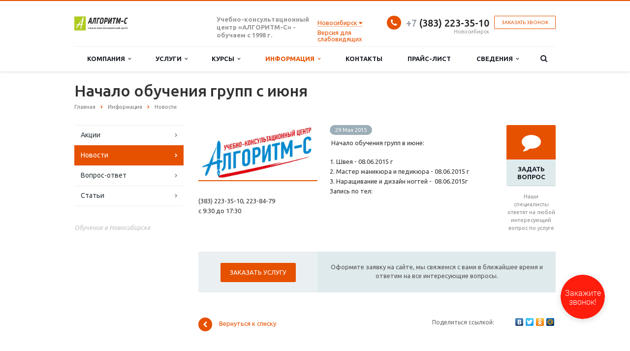

--- FILE ---
content_type: text/html; charset=UTF-8
request_url: https://algoritm-c.ru/info/news/nachalo-obucheniya-grupp-s-iyunya/
body_size: 15626
content:
<!DOCTYPE html>
<html class="  ">
	<head>
						<title>Начало обучения групп с июня</title>
		<meta name="viewport" content="width=device-width, initial-scale=1.0">
		<meta name="facebook-domain-verification" content="v5zdzxxhl03lmdt6jgmq9qvnuc0anz" />
		<link href='https://fonts.googleapis.com/css?family=Open+Sans:300italic,400italic,600italic,700italic,800italic,400,300,600,700,800&subset=latin,cyrillic-ext' rel='stylesheet' type='text/css'>
		<link href='https://fonts.googleapis.com/css?family=Ubuntu:400,700italic,700,500italic,500,400italic,300,300italic&subset=latin,cyrillic-ext' rel='stylesheet' type='text/css'>
																		<meta http-equiv="Content-Type" content="text/html; charset=UTF-8" />
<script type="text/javascript" data-skip-moving="true">(function(w, d, n) {var cl = "bx-core";var ht = d.documentElement;var htc = ht ? ht.className : undefined;if (htc === undefined || htc.indexOf(cl) !== -1){return;}var ua = n.userAgent;if (/(iPad;)|(iPhone;)/i.test(ua)){cl += " bx-ios";}else if (/Android/i.test(ua)){cl += " bx-android";}cl += (/(ipad|iphone|android|mobile|touch)/i.test(ua) ? " bx-touch" : " bx-no-touch");cl += w.devicePixelRatio && w.devicePixelRatio >= 2? " bx-retina": " bx-no-retina";var ieVersion = -1;if (/AppleWebKit/.test(ua)){cl += " bx-chrome";}else if ((ieVersion = getIeVersion()) > 0){cl += " bx-ie bx-ie" + ieVersion;if (ieVersion > 7 && ieVersion < 10 && !isDoctype()){cl += " bx-quirks";}}else if (/Opera/.test(ua)){cl += " bx-opera";}else if (/Gecko/.test(ua)){cl += " bx-firefox";}if (/Macintosh/i.test(ua)){cl += " bx-mac";}ht.className = htc ? htc + " " + cl : cl;function isDoctype(){if (d.compatMode){return d.compatMode == "CSS1Compat";}return d.documentElement && d.documentElement.clientHeight;}function getIeVersion(){if (/Opera/i.test(ua) || /Webkit/i.test(ua) || /Firefox/i.test(ua) || /Chrome/i.test(ua)){return -1;}var rv = -1;if (!!(w.MSStream) && !(w.ActiveXObject) && ("ActiveXObject" in w)){rv = 11;}else if (!!d.documentMode && d.documentMode >= 10){rv = 10;}else if (!!d.documentMode && d.documentMode >= 9){rv = 9;}else if (d.attachEvent && !/Opera/.test(ua)){rv = 8;}if (rv == -1 || rv == 8){var re;if (n.appName == "Microsoft Internet Explorer"){re = new RegExp("MSIE ([0-9]+[\.0-9]*)");if (re.exec(ua) != null){rv = parseFloat(RegExp.$1);}}else if (n.appName == "Netscape"){rv = 11;re = new RegExp("Trident/.*rv:([0-9]+[\.0-9]*)");if (re.exec(ua) != null){rv = parseFloat(RegExp.$1);}}}return rv;}})(window, document, navigator);</script>


<link href="/bitrix/cache/css/s1/aspro-scorp/kernel_main/kernel_main.css?168632661239563" type="text/css"  rel="stylesheet" />
<link href="/bitrix/cache/css/s1/aspro-scorp/template_54e7f90606cc076c97cace7856e1594b/template_54e7f90606cc076c97cace7856e1594b.css?1706100278576787" type="text/css"  data-template-style="true"  rel="stylesheet" />



<link rel="shortcut icon" href="/favicon.ico" type="image/x-icon" />
<link rel="apple-touch-icon" sizes="57x57" href="/bitrix/templates/aspro-scorp/themes/1/images/favicon_57.png" />
<link rel="apple-touch-icon" sizes="72x72" href="/bitrix/templates/aspro-scorp/themes/1/images/favicon_72.png" />
<style>.maxwidth-banner{max-width: auto;}</style>
<meta property="og:image" content="/upload/iblock/eda/edaab7b29967724fdda0e7e688fdb32e.jpg" />
<link rel="image_src" href="/upload/iblock/eda/edaab7b29967724fdda0e7e688fdb32e.jpg"  />
<meta property="og:title" content="Начало обучения групп с июня" />
<meta property="og:type" content="article" />
<meta property="og:url" content="/info/news/nachalo-obucheniya-grupp-s-iyunya/" />



																
																								
								
		<!-- Google Tag Manager -->
				<!-- End Google Tag Manager -->
	</head>
	<body>
		<!-- Google Tag Manager (noscript) -->
		<noscript><iframe src="https://www.googletagmanager.com/ns.html?id=GTM-TQ9QKJX"
		height="0" width="0" style="display:none;visibility:hidden"></iframe></noscript>
		<!-- End Google Tag Manager (noscript) -->
				<div id="panel"></div>
																										<div class="body ">
			<div class="body_media"></div>
			<header class="topmenu-LIGHT canfixed">
				<div class="logo_and_menu-row">
					<div class="logo-row row">
						<div class="maxwidth-theme">
							<div class="col-md-3 col-sm-4">
								<div class="logo colored">
									<a href="/"><img src="/logo.png" alt="Корпоративный сайт Учебно-консультационного центра «АЛГОРИТМ-С»" title="Корпоративный сайт Учебно-консультационного центра «АЛГОРИТМ-С»" /></a>									
									<div class="phone visible-xs">
                                	                                	<div class="phone-number">
                                		 <a href="tel:+73832233510" rel="nofollow"><span style="color: #969ba5;">+7</span> (383) 223-35-10</a>
                                	</div>
                                </div>
                                									
									
								</div>
							</div>
							<div class="col-md-9 col-sm-8 col-xs-12">
								<div class="top-description col-md-4 hidden-sm hidden-xs">
									<b>Учебно-консультационный&nbsp;<br>
</b><b>центр&nbsp;«АЛГОРИТМ-С» - обучаем с 1998 г.</b>								</div>
								<div class="top-callback col-md-8">
									<div class="callback pull-right hidden-xs" data-event="jqm" data-param-id="28" data-name="callback">
										<span href="javascript:;" class="btn btn-default white btn-xs">Заказать звонок</span>
									</div>
									<div class="phone pull-right hidden-xs">
																				<div class="phone-number">
											<i class="fa fa-phone"></i>
											<div> <a href="tel:+73832233510" rel="nofollow"><span style="color: #969ba5;">+7</span> (383) 223-35-10</a>
</div>
										</div>
										<div class="phone-desc pull-right">
											Новосибирск
										</div>
									</div>
									<div class="email pull-right">
										<i class="fa fa-envelope"></i>
										<div><a href="mailto:algoritm-c@mail.ru">algoritm-c@mail.ru</a></div>
									</div>
									<button class="btn btn-responsive-nav visible-xs" data-toggle="collapse" data-target=".nav-main-collapse">
										<i class="fa fa-bars"></i>
									</button>
									
									<div class="city-select " id="city-select">
	<a class="city-select__choose"><span class="city-title">Новосибирск</span> <i class="fa fa-caret-down" aria-hidden="true"></i></a> 												
	<div class="city-select__popup" id="city-select-popup">
		<div class="default-city">
			<div>Ваш город</div>		
			<div class="h4">
				<span class="city-title">Новосибирск</span>
			</div>			
			<div class="buttons">
				<a class="btn btn-primary btn-sm" id="confirm-default">Да</a>				<a href="javascript:;" id="city-select-choose-city">Выбрать другой</a>
			</div>			
		</div>		
		<div class="other-city hidden">
			<div>Выберите ваш город:</div>
			<ul class="other-city-list">
				 
				<li><a data-id="190">Томск</a></li>
				 
				<li><a data-id="191">Крым</a></li>
				 
				<li><a data-id="192">Новосибирск</a></li>
				 
			</ul>
		</div>
	</div>	
</div>

									
									
<div style='line-height: 13px;'>
  <a href="#" class="bvi-open" title="Версия для слабодящих">Версия для слабовидящих<!--Версия для слабодящих--></a>
</div>
	

<!--<div class="container-fluid">

        <div class="navbar navbar-default" role="navigation">

            <div class="row ">

                <div class="col-md-2 col-centered">

                    <p>Размер шрифта</p>

                    <br/>

                    <div class="btn-group">

                        <button type="button" id="a2" class="btn btn-default btn-sm">
                        <span class="glyphicon glyphicon-minus"></span>
   
                     </button>
             
           <button type="button" id="a1" class="btn btn-default btn-sm">
           <span class="glyphicon glyphicon-plus"></span>
               
         </button>
                 
   </div>
               
 </div>
             
   <div class="col-md-2 col-centered">
   
                 <p>Шрифт</p>
             
       <br/>
                  
    <div class="btn-group">
         
               <button type="button" class="btn btn-default btn-sm nop"  id="font1">
                        <span style="font-family:'Times New Roman';font-size:14px;">с засечками</span>
  
                        </button>
                        
                        <button type="button" class="btn btn-default btn-sm nop" id="font2">
                        <span style="font-family:'Arial';font-size:14px;">без засечек</span>

                        </button>
                  
   </div>
                    
                    
                    
                    
             
   </div>
             
   <div class="col-md-3 col-centered">
     
               <p>
                  
      <span>Цвета сайта</span>
   
                 </p>
              
                 <br/>
              
      <div class="btn-group">

                        <button type="button" class="btn btn-default btn-sm" id="c1">
                        <span class="glyphicon glyphicon-font"></span>
            
            </button>
  
                      <button type="button" class="btn btn-default btn-sm" id="c2">
                      <span class="glyphicon glyphicon-font"></span>
              
          </button>
                   
     <button type="button" class="btn btn-default btn-sm" id="c3">
     <span class="glyphicon glyphicon-font"></span>
                
        </button>
                   
     <button type="button" class="btn btn-default btn-sm" id="c4">
<span class="glyphicon glyphicon-font"></span>
               
         </button>
                      
  <button type="button" class="btn btn-default btn-sm" id="c5">
<span class="glyphicon glyphicon-font"></span>
                 
       </button>
                
    </div>
           
     </div>
           
     <div class="col-md-2 col-centered">

                    <p>Изображения</p>
  
                  <br/>
    
                <div class="btn-group" data-toggle="buttons">

                        <label class="btn btn-default  btn-sm redis">
  
                          <input type="radio" id="q156" name="imgvis" value="1" />
                          <span class="glyphicon glyphicon-eye-open"></span>

    
                         </label>

                        <label class="btn btn-default  btn-sm redis">

                        <input type="radio" id="q157" name="imgvis" value="2" />
                        <span class="glyphicon glyphicon-eye-close"></span>

                        </label>
                    
                        </div>
 
                        </div>
          
                        <div class="col-md-1 col-centered">
 
                   <p><span class="glyphicon glyphicon-resize-horizontal">Инт.</span>
 
                   </p>
 
                   <br/>

                   <div class="btn-group">

                        <button type="button" id="i2" class="btn btn-default btn-sm">
                        <span class="glyphicon glyphicon-minus"></span>

                        </button>

                        <button type="button" id="i1" class="btn btn-default btn-sm">
                        <span class="glyphicon glyphicon-plus"></span>
 
                       </button>


                    </div>

                </div>

                <div class="col-md-1 col-centered">

                <p><span class="glyphicon glyphicon-resize-vertical">Инт.</span>

                </p>
                    <br/>
                    
                <div class="btn-group">
 
                <div class="btn-group" data-toggle="buttons">

                            <label class="btn btn-default  btn-sm ol1">

                                <input type="radio" id="yr1" name="inter" value="1" /><span class="glyphicon glyphicon-resize-small"></span>


                            </label>
 
                    <label class="btn btn-default btn-sm ol1">

                    <input type="radio" id="yr2" name="inter" value="2" />
      <span class="glyphicon glyphicon-resize-full"></span>
 
      </label>
                        
</div>
                    
</div>
                
</div>
                
<div class="col-md-1 col-centered">
                    
<p></p>
                    
<br/>
                    
<div class="btn-group">
                        
<button class="btn btn-default btn-sm" id="reset"> 
<i class="glyphicon glyphicon-refresh"></i> 
Сброс</button>
                    
</div>
                
</div>
            
</div>
        
</div>
    
</div>-->								</div>
							</div>
						</div>
					</div>					<div class="menu-row row">
						<div class="maxwidth-theme">
							<div class="col-md-12">
								<div class="nav-main-collapse collapse">
									<div class="menu-only">
										<nav class="mega-menu">
											<!--  -->
	<div class="table-menu hidden-xs">
		<table>
			<tr>
														<td class="dropdown ">
						<div class="wrap">
							<a class="dropdown-toggle" href="/company/" title="Компания">
								Компания																	&nbsp;<i class="fa fa-angle-down"></i>
															</a>
															<span class="tail"></span>
								<ul class="dropdown-menu">
																													<li class=" ">
											<a href="/company/?" title="О компании">О компании</a>
																					</li>
																													<li class=" ">
											<a href="/company/history/" title="История">История</a>
																					</li>
																													<li class=" ">
											<a href="/company/licenses/" title="Лицензии и сертификаты">Лицензии и сертификаты</a>
																					</li>
																													<li class=" ">
											<a href="/company/partners/" title="Партнеры">Партнеры</a>
																					</li>
																													<li class=" ">
											<a href="/company/reviews/" title="Отзывы и благодарности">Отзывы и благодарности</a>
																					</li>
																													<li class=" ">
											<a href="/company/staff/" title="Сотрудники">Сотрудники</a>
																					</li>
																													<li class=" ">
											<a href="/company/vacancy/" title="Вакансии">Вакансии</a>
																					</li>
																													<li class=" ">
											<a href="/company/requisites/" title="Реквизиты">Реквизиты</a>
																					</li>
																	</ul>
													</div>
					</td>
														<td class="dropdown ">
						<div class="wrap">
							<a class="dropdown-toggle" href="/services/" title="Услуги">
								Услуги																	&nbsp;<i class="fa fa-angle-down"></i>
															</a>
															<span class="tail"></span>
								<ul class="dropdown-menu">
																													<li class="dropdown-submenu ">
											<a href="/services/korporativnoe_obuchenie/" title="Корпоративное обучение">Корпоративное обучение</a>
																							<ul class="dropdown-menu">
																																									<li class=" ">
															<a href="/services/korporativnoe_obuchenie/Trening_Psihologiya_prodaj/" title="Тренинг  «Психология продаж»">Тренинг  «Психология продаж»</a>
																													</li>
																																									<li class=" ">
															<a href="/services/korporativnoe_obuchenie/trening_Effektivnie_kommunikacii_v_prodajah%C2%BB/" title="Тренинг «Эффективные коммуникации в продажах»">Тренинг «Эффективные коммуникации в продажах»</a>
																													</li>
																																									<li class=" ">
															<a href="/services/korporativnoe_obuchenie/Trening_Delovoi_etiket/" title="Тренинг «Деловой этикет»">Тренинг «Деловой этикет»</a>
																													</li>
																									</ul>
																					</li>
																													<li class=" ">
											<a href="/services/individualnoe_obuchenie/" title="Индивидуальное обучение">Индивидуальное обучение</a>
																					</li>
																													<li class=" ">
											<a href="/services/distancionnoe_obuchenie/" title="Дистанционное обучение">Дистанционное обучение</a>
																					</li>
																													<li class=" ">
											<a href="/services/pereobuchenie_po_drugim_specialnostyam/" title="Переобучение по другим специальностям">Переобучение по другим специальностям</a>
																					</li>
																													<li class="dropdown-submenu ">
											<a href="/services/dostupno-o-vazhnom/" title="ДОСТУПНО О ВАЖНОМ">ДОСТУПНО О ВАЖНОМ</a>
																							<ul class="dropdown-menu">
																																									<li class=" ">
															<a href="/services/dostupno-o-vazhnom/2025-2026-gg/" title="2025-2026 гг.">2025-2026 гг.</a>
																													</li>
																																									<li class=" ">
															<a href="/services/dostupno-o-vazhnom/2024-2025-gg/" title="2024-2025 гг.">2024-2025 гг.</a>
																													</li>
																																									<li class=" ">
															<a href="/services/dostupno-o-vazhnom/2023-2024-gg/" title="2023-2024 гг.">2023-2024 гг.</a>
																													</li>
																																									<li class=" ">
															<a href="/services/dostupno-o-vazhnom/kursy-russkogo-yazyka-kak-inostrannogo/" title="Курсы Русского языка как иностранного">Курсы Русского языка как иностранного</a>
																													</li>
																																									<li class=" ">
															<a href="/services/dostupno-o-vazhnom/pravila-i-osnovy-neformalnogo-povedeniya-v-rossiyskom-obshchestve-dlya-inostrannykh-grazhdan/" title="Правила и основы неформального поведения в российском обществе для иностранных граждан">Правила и основы неформального поведения в российском обществе для иностранных граждан</a>
																													</li>
																									</ul>
																					</li>
																													<li class="dropdown-submenu ">
											<a href="/services/podgotovka-k-oge-i-ege/" title="Подготовка к ОГЭ и ЕГЭ">Подготовка к ОГЭ и ЕГЭ</a>
																							<ul class="dropdown-menu">
																																									<li class=" ">
															<a href="/services/podgotovka-k-oge-i-ege/kursy-podgotovki-k-oge/" title="Курсы подготовки к ОГЭ">Курсы подготовки к ОГЭ</a>
																													</li>
																																									<li class=" ">
															<a href="/services/podgotovka-k-oge-i-ege/kursy-podgotovki-k-ege/" title="Курсы подготовки к ЕГЭ">Курсы подготовки к ЕГЭ</a>
																													</li>
																																									<li class=" ">
															<a href="/services/podgotovka-k-oge-i-ege/kursy-po-matematike-i-russkomu-yazyku-dlya-8-klassnikov/" title="Курсы по математике, русскому языку и физике для 8-классников">Курсы по математике, русскому языку и физике для 8-классников</a>
																													</li>
																									</ul>
																					</li>
																	</ul>
													</div>
					</td>
														<td class="dropdown ">
						<div class="wrap">
							<a class="dropdown-toggle" href="/study/" title="Курсы">
								Курсы																	&nbsp;<i class="fa fa-angle-down"></i>
															</a>
															<span class="tail"></span>
								<ul class="dropdown-menu">
																													<li class=" ">
											<a href="/study/raspisanie-kursov/" title="РАСПИСАНИЕ КУРСОВ">РАСПИСАНИЕ КУРСОВ</a>
																					</li>
																													<li class="dropdown-submenu ">
											<a href="/study/professionalnoe-obrazovanie/" title="ПРОФЕССИОНАЛЬНОЕ ОБРАЗОВАНИЕ">ПРОФЕССИОНАЛЬНОЕ ОБРАЗОВАНИЕ</a>
																							<ul class="dropdown-menu">
																																									<li class=" ">
															<a href="/study/professionalnoe-obrazovanie/rabochie_specialnosti/" title="РАБОЧИЕ СПЕЦИАЛЬНОСТИ">РАБОЧИЕ СПЕЦИАЛЬНОСТИ</a>
																													</li>
																																									<li class=" ">
															<a href="/study/professionalnoe-obrazovanie/landshaftnyj_dizajn/" title="ЛАНДШАФТНЫЙ ДИЗАЙН">ЛАНДШАФТНЫЙ ДИЗАЙН</a>
																													</li>
																																									<li class=" ">
															<a href="/study/professionalnoe-obrazovanie/shveynoe-proizvodstvo/" title="ШВЕЙНОЕ ПРОИЗВОДСТВО">ШВЕЙНОЕ ПРОИЗВОДСТВО</a>
																													</li>
																																									<li class=" ">
															<a href="/study/professionalnoe-obrazovanie/sfera_restorannogo_biznesa/" title="СФЕРА РЕСТОРАННОГО БИЗНЕСА">СФЕРА РЕСТОРАННОГО БИЗНЕСА</a>
																													</li>
																																									<li class=" ">
															<a href="/study/professionalnoe-obrazovanie/professii-dlya-raboty-v-sfere-torgovli/" title="ПРОФЕССИИ ДЛЯ РАБОТЫ В СФЕРЕ ТОРГОВЛИ">ПРОФЕССИИ ДЛЯ РАБОТЫ В СФЕРЕ ТОРГОВЛИ</a>
																													</li>
																																									<li class=" ">
															<a href="/study/professionalnoe-obrazovanie/professii-dlya-raboty-v-salonakh-krasoty/" title="ПРОФЕССИИ ДЛЯ РАБОТЫ В САЛОНАХ КРАСОТЫ">ПРОФЕССИИ ДЛЯ РАБОТЫ В САЛОНАХ КРАСОТЫ</a>
																													</li>
																																									<li class=" ">
															<a href="/study/professionalnoe-obrazovanie/floristika/" title="ФЛОРИСТИКА">ФЛОРИСТИКА</a>
																													</li>
																																									<li class=" ">
															<a href="/study/professionalnoe-obrazovanie/ekskursovod/" title="ЭКСКУРСОВОД">ЭКСКУРСОВОД</a>
																													</li>
																																									<li class=" ">
															<a href="/study/professionalnoe-obrazovanie/interernyy-dizayn/" title="ИНТЕРЬЕРНЫЙ ДИЗАЙН">ИНТЕРЬЕРНЫЙ ДИЗАЙН</a>
																													</li>
																									</ul>
																					</li>
																													<li class="dropdown-submenu ">
											<a href="/study/dopolnitelnoe-professionalnoe-obrazovanie/" title="ДОПОЛНИТЕЛЬНОЕ ПРОФЕССИОНАЛЬНОЕ ОБРАЗОВАНИЕ">ДОПОЛНИТЕЛЬНОЕ ПРОФЕССИОНАЛЬНОЕ ОБРАЗОВАНИЕ</a>
																							<ul class="dropdown-menu">
																																									<li class=" ">
															<a href="/study/dopolnitelnoe-professionalnoe-obrazovanie/kompyuternye_kursy/" title="КОМПЬЮТЕРНЫЕ КУРСЫ">КОМПЬЮТЕРНЫЕ КУРСЫ</a>
																													</li>
																																									<li class=" ">
															<a href="/study/dopolnitelnoe-professionalnoe-obrazovanie/besplatnoe-obuchenie/" title="БЕСПЛАТНОЕ ОБУЧЕНИЕ">БЕСПЛАТНОЕ ОБУЧЕНИЕ</a>
																													</li>
																																									<li class=" ">
															<a href="/study/dopolnitelnoe-professionalnoe-obrazovanie/okhrana-truda/" title="ОХРАНА ТРУДА">ОХРАНА ТРУДА</a>
																													</li>
																																									<li class=" ">
															<a href="/study/dopolnitelnoe-professionalnoe-obrazovanie/pozharno-tekhnicheskiy-minimum/" title="ПОЖАРНО-ТЕХНИЧЕСКИЙ МИНИМУМ">ПОЖАРНО-ТЕХНИЧЕСКИЙ МИНИМУМ</a>
																													</li>
																																									<li class=" ">
															<a href="/study/dopolnitelnoe-professionalnoe-obrazovanie/skladskaya-sfera/" title="СКЛАДСКАЯ СФЕРА">СКЛАДСКАЯ СФЕРА</a>
																													</li>
																																									<li class=" ">
															<a href="/study/dopolnitelnoe-professionalnoe-obrazovanie/professii-ofisnoy-sfery/" title="ПРОФЕССИИ ОФИСНОЙ СФЕРЫ">ПРОФЕССИИ ОФИСНОЙ СФЕРЫ</a>
																													</li>
																																									<li class=" ">
															<a href="/study/dopolnitelnoe-professionalnoe-obrazovanie/smetnoe-delo/" title="СМЕТНОЕ ДЕЛО">СМЕТНОЕ ДЕЛО</a>
																													</li>
																																									<li class=" ">
															<a href="/study/dopolnitelnoe-professionalnoe-obrazovanie/kontraktnaya-sistema-v-sfere-zakupok/" title="КОНТРАКТНАЯ СИСТЕМА В СФЕРЕ ЗАКУПОК">КОНТРАКТНАЯ СИСТЕМА В СФЕРЕ ЗАКУПОК</a>
																													</li>
																																									<li class=" ">
															<a href="/study/dopolnitelnoe-professionalnoe-obrazovanie/fitnes/" title="ФИТНЕС">ФИТНЕС</a>
																													</li>
																																									<li class=" ">
															<a href="/study/dopolnitelnoe-professionalnoe-obrazovanie/teploustanovki/" title="ТЕПЛОУСТАНОВКИ">ТЕПЛОУСТАНОВКИ</a>
																													</li>
																																									<li class=" ">
															<a href="/study/dopolnitelnoe-professionalnoe-obrazovanie/treningi/" title="ТРЕНИНГИ">ТРЕНИНГИ</a>
																													</li>
																																									<li class=" ">
															<a href="/study/dopolnitelnoe-professionalnoe-obrazovanie/marketing-reklama/" title="МАРКЕТИНГ, РЕКЛАМА">МАРКЕТИНГ, РЕКЛАМА</a>
																													</li>
																																									<li class=" ">
															<a href="/study/dopolnitelnoe-professionalnoe-obrazovanie/pedagogika/" title="ПЕДАГОГИКА">ПЕДАГОГИКА</a>
																													</li>
																																									<li class=" ">
															<a href="/study/dopolnitelnoe-professionalnoe-obrazovanie/uzkospetsializirovannye-kursy/" title="УЗКОСПЕЦИАЛИЗИРОВАННЫЕ КУРСЫ">УЗКОСПЕЦИАЛИЗИРОВАННЫЕ КУРСЫ</a>
																													</li>
																									</ul>
																					</li>
																													<li class=" ">
											<a href="/study/distantsionnoe-obrazovanie/" title="ДИСТАНЦИОННОЕ ОБРАЗОВАНИЕ">ДИСТАНЦИОННОЕ ОБРАЗОВАНИЕ</a>
																					</li>
																	</ul>
													</div>
					</td>
														<td class="dropdown active">
						<div class="wrap">
							<a class="dropdown-toggle" href="/info/" title="Информация">
								Информация																	&nbsp;<i class="fa fa-angle-down"></i>
															</a>
															<span class="tail"></span>
								<ul class="dropdown-menu">
																													<li class=" ">
											<a href="/info/stock/" title="Акции">Акции</a>
																					</li>
																													<li class=" active">
											<a href="/info/news/" title="Новости">Новости</a>
																					</li>
																													<li class=" ">
											<a href="/info/faq/" title="Вопрос-ответ">Вопрос-ответ</a>
																					</li>
																													<li class=" ">
											<a href="/info/statii/" title="Статьи">Статьи</a>
																					</li>
																	</ul>
													</div>
					</td>
														<td class=" ">
						<div class="wrap">
							<a class="" href="/contacts/" title="Контакты">
								Контакты															</a>
													</div>
					</td>
														<td class=" ">
						<div class="wrap">
							<a class="" href="/price/" title="Прайс-лист">
								Прайс-лист															</a>
													</div>
					</td>
														<td class="dropdown ">
						<div class="wrap">
							<a class="dropdown-toggle" href="/sveden/" title="Сведения">
								Сведения																	&nbsp;<i class="fa fa-angle-down"></i>
															</a>
															<span class="tail"></span>
								<ul class="dropdown-menu">
																													<li class=" ">
											<a href="/sveden/common/" title="Основные сведения">Основные сведения</a>
																					</li>
																													<li class=" ">
											<a href="/sveden/struct/" title="Структура и органы управления образовательной организацией">Структура и органы управления образовательной организацией</a>
																					</li>
																													<li class=" ">
											<a href="/sveden/document/" title="Документы">Документы</a>
																					</li>
																													<li class=" ">
											<a href="/sveden/education/" title="Образование">Образование</a>
																					</li>
																													<li class=" ">
											<a href="/sveden/eduStandarts/" title="Образовательные стандарты">Образовательные стандарты</a>
																					</li>
																													<li class=" ">
											<a href="/sveden/employees/" title="Руководство. Педагогический (научно-педагогический) состав">Руководство. Педагогический (научно-педагогический) состав</a>
																					</li>
																													<li class=" ">
											<a href="/sveden/objects/" title="Материально-техническое обеспечение и оснащенность образовательного процесса">Материально-техническое обеспечение и оснащенность образовательного процесса</a>
																					</li>
																													<li class=" ">
											<a href="/sveden/grants/" title="Стипендии и иные виды материальной поддержки">Стипендии и иные виды материальной поддержки</a>
																					</li>
																													<li class=" ">
											<a href="/sveden/paid_edu/" title="Платные образовательные услуги">Платные образовательные услуги</a>
																					</li>
																													<li class=" ">
											<a href="/sveden/budget/" title="Финансово-хозяйственная деятельность">Финансово-хозяйственная деятельность</a>
																					</li>
																													<li class=" ">
											<a href="/sveden/vacant/" title="Вакантные места для приема (перевода)">Вакантные места для приема (перевода)</a>
																					</li>
																													<li class=" ">
											<a href="/sveden/MejSotrud/" title="Международное сотрудничество">Международное сотрудничество</a>
																					</li>
																													<li class=" ">
											<a href="/sveden/Sreda/" title="Доступная среда">Доступная среда</a>
																					</li>
																													<li class=" ">
											<a href="/sveden/food/" title="Организация питания в образовательной организации">Организация питания в образовательной организации</a>
																					</li>
																	</ul>
													</div>
					</td>
								<td class="dropdown js-dropdown nosave" style="display:none;">
					<div class="wrap">
						<a class="dropdown-toggle more-items" href="#">
							<span>...</span>
						</a>
						<span class="tail"></span>
						<ul class="dropdown-menu"></ul>
					</div>
				</td>
				<td class="search-item nosave">
					<div class="wrap">
						<a href="#">
							<i class="fa fa-search"></i>
						</a>
					</div>
				</td>
			</tr>
		</table>
	</div>
	<ul class="nav nav-pills responsive-menu visible-xs" id="mainMenu">
								<li class="dropdown ">
				<a class="dropdown-toggle" href="/company/" title="Компания">
					Компания											<i class="fa fa-angle-down"></i>
									</a>
									<ul class="dropdown-menu">
																				<li class=" ">
								<a href="/company/?" title="О компании">
									О компании																	</a>
															</li>
																				<li class=" ">
								<a href="/company/history/" title="История">
									История																	</a>
															</li>
																				<li class=" ">
								<a href="/company/licenses/" title="Лицензии и сертификаты">
									Лицензии и сертификаты																	</a>
															</li>
																				<li class=" ">
								<a href="/company/partners/" title="Партнеры">
									Партнеры																	</a>
															</li>
																				<li class=" ">
								<a href="/company/reviews/" title="Отзывы и благодарности">
									Отзывы и благодарности																	</a>
															</li>
																				<li class=" ">
								<a href="/company/staff/" title="Сотрудники">
									Сотрудники																	</a>
															</li>
																				<li class=" ">
								<a href="/company/vacancy/" title="Вакансии">
									Вакансии																	</a>
															</li>
																				<li class=" ">
								<a href="/company/requisites/" title="Реквизиты">
									Реквизиты																	</a>
															</li>
											</ul>
							</li>
								<li class="dropdown ">
				<a class="dropdown-toggle" href="/services/" title="Услуги">
					Услуги											<i class="fa fa-angle-down"></i>
									</a>
									<ul class="dropdown-menu">
																				<li class="dropdown-submenu dropdown-toggle ">
								<a href="/services/korporativnoe_obuchenie/" title="Корпоративное обучение">
									Корпоративное обучение																			&nbsp;<i class="fa fa-angle-down"></i>
																	</a>
																	<ul class="dropdown-menu">
																																<li class=" ">
												<a href="/services/korporativnoe_obuchenie/Trening_Psihologiya_prodaj/" title="Тренинг  «Психология продаж»">
													Тренинг  «Психология продаж»																									</a>
																							</li>
																																<li class=" ">
												<a href="/services/korporativnoe_obuchenie/trening_Effektivnie_kommunikacii_v_prodajah%C2%BB/" title="Тренинг «Эффективные коммуникации в продажах»">
													Тренинг «Эффективные коммуникации в продажах»																									</a>
																							</li>
																																<li class=" ">
												<a href="/services/korporativnoe_obuchenie/Trening_Delovoi_etiket/" title="Тренинг «Деловой этикет»">
													Тренинг «Деловой этикет»																									</a>
																							</li>
																			</ul>
															</li>
																				<li class=" ">
								<a href="/services/individualnoe_obuchenie/" title="Индивидуальное обучение">
									Индивидуальное обучение																	</a>
															</li>
																				<li class=" ">
								<a href="/services/distancionnoe_obuchenie/" title="Дистанционное обучение">
									Дистанционное обучение																	</a>
															</li>
																				<li class=" ">
								<a href="/services/pereobuchenie_po_drugim_specialnostyam/" title="Переобучение по другим специальностям">
									Переобучение по другим специальностям																	</a>
															</li>
																				<li class="dropdown-submenu dropdown-toggle ">
								<a href="/services/dostupno-o-vazhnom/" title="ДОСТУПНО О ВАЖНОМ">
									ДОСТУПНО О ВАЖНОМ																			&nbsp;<i class="fa fa-angle-down"></i>
																	</a>
																	<ul class="dropdown-menu">
																																<li class=" ">
												<a href="/services/dostupno-o-vazhnom/2025-2026-gg/" title="2025-2026 гг.">
													2025-2026 гг.																									</a>
																							</li>
																																<li class=" ">
												<a href="/services/dostupno-o-vazhnom/2024-2025-gg/" title="2024-2025 гг.">
													2024-2025 гг.																									</a>
																							</li>
																																<li class=" ">
												<a href="/services/dostupno-o-vazhnom/2023-2024-gg/" title="2023-2024 гг.">
													2023-2024 гг.																									</a>
																							</li>
																																<li class=" ">
												<a href="/services/dostupno-o-vazhnom/kursy-russkogo-yazyka-kak-inostrannogo/" title="Курсы Русского языка как иностранного">
													Курсы Русского языка как иностранного																									</a>
																							</li>
																																<li class=" ">
												<a href="/services/dostupno-o-vazhnom/pravila-i-osnovy-neformalnogo-povedeniya-v-rossiyskom-obshchestve-dlya-inostrannykh-grazhdan/" title="Правила и основы неформального поведения в российском обществе для иностранных граждан">
													Правила и основы неформального поведения в российском обществе для иностранных граждан																									</a>
																							</li>
																			</ul>
															</li>
																				<li class="dropdown-submenu dropdown-toggle ">
								<a href="/services/podgotovka-k-oge-i-ege/" title="Подготовка к ОГЭ и ЕГЭ">
									Подготовка к ОГЭ и ЕГЭ																			&nbsp;<i class="fa fa-angle-down"></i>
																	</a>
																	<ul class="dropdown-menu">
																																<li class=" ">
												<a href="/services/podgotovka-k-oge-i-ege/kursy-podgotovki-k-oge/" title="Курсы подготовки к ОГЭ">
													Курсы подготовки к ОГЭ																									</a>
																							</li>
																																<li class=" ">
												<a href="/services/podgotovka-k-oge-i-ege/kursy-podgotovki-k-ege/" title="Курсы подготовки к ЕГЭ">
													Курсы подготовки к ЕГЭ																									</a>
																							</li>
																																<li class=" ">
												<a href="/services/podgotovka-k-oge-i-ege/kursy-po-matematike-i-russkomu-yazyku-dlya-8-klassnikov/" title="Курсы по математике, русскому языку и физике для 8-классников">
													Курсы по математике, русскому языку и физике для 8-классников																									</a>
																							</li>
																			</ul>
															</li>
											</ul>
							</li>
								<li class="dropdown ">
				<a class="dropdown-toggle" href="/study/" title="Курсы">
					Курсы											<i class="fa fa-angle-down"></i>
									</a>
									<ul class="dropdown-menu">
																				<li class=" ">
								<a href="/study/raspisanie-kursov/" title="РАСПИСАНИЕ КУРСОВ">
									РАСПИСАНИЕ КУРСОВ																	</a>
															</li>
																				<li class="dropdown-submenu dropdown-toggle ">
								<a href="/study/professionalnoe-obrazovanie/" title="ПРОФЕССИОНАЛЬНОЕ ОБРАЗОВАНИЕ">
									ПРОФЕССИОНАЛЬНОЕ ОБРАЗОВАНИЕ																			&nbsp;<i class="fa fa-angle-down"></i>
																	</a>
																	<ul class="dropdown-menu">
																																<li class=" ">
												<a href="/study/professionalnoe-obrazovanie/rabochie_specialnosti/" title="РАБОЧИЕ СПЕЦИАЛЬНОСТИ">
													РАБОЧИЕ СПЕЦИАЛЬНОСТИ																									</a>
																							</li>
																																<li class=" ">
												<a href="/study/professionalnoe-obrazovanie/landshaftnyj_dizajn/" title="ЛАНДШАФТНЫЙ ДИЗАЙН">
													ЛАНДШАФТНЫЙ ДИЗАЙН																									</a>
																							</li>
																																<li class=" ">
												<a href="/study/professionalnoe-obrazovanie/shveynoe-proizvodstvo/" title="ШВЕЙНОЕ ПРОИЗВОДСТВО">
													ШВЕЙНОЕ ПРОИЗВОДСТВО																									</a>
																							</li>
																																<li class=" ">
												<a href="/study/professionalnoe-obrazovanie/sfera_restorannogo_biznesa/" title="СФЕРА РЕСТОРАННОГО БИЗНЕСА">
													СФЕРА РЕСТОРАННОГО БИЗНЕСА																									</a>
																							</li>
																																<li class=" ">
												<a href="/study/professionalnoe-obrazovanie/professii-dlya-raboty-v-sfere-torgovli/" title="ПРОФЕССИИ ДЛЯ РАБОТЫ В СФЕРЕ ТОРГОВЛИ">
													ПРОФЕССИИ ДЛЯ РАБОТЫ В СФЕРЕ ТОРГОВЛИ																									</a>
																							</li>
																																<li class=" ">
												<a href="/study/professionalnoe-obrazovanie/professii-dlya-raboty-v-salonakh-krasoty/" title="ПРОФЕССИИ ДЛЯ РАБОТЫ В САЛОНАХ КРАСОТЫ">
													ПРОФЕССИИ ДЛЯ РАБОТЫ В САЛОНАХ КРАСОТЫ																									</a>
																							</li>
																																<li class=" ">
												<a href="/study/professionalnoe-obrazovanie/floristika/" title="ФЛОРИСТИКА">
													ФЛОРИСТИКА																									</a>
																							</li>
																																<li class=" ">
												<a href="/study/professionalnoe-obrazovanie/ekskursovod/" title="ЭКСКУРСОВОД">
													ЭКСКУРСОВОД																									</a>
																							</li>
																																<li class=" ">
												<a href="/study/professionalnoe-obrazovanie/interernyy-dizayn/" title="ИНТЕРЬЕРНЫЙ ДИЗАЙН">
													ИНТЕРЬЕРНЫЙ ДИЗАЙН																									</a>
																							</li>
																			</ul>
															</li>
																				<li class="dropdown-submenu dropdown-toggle ">
								<a href="/study/dopolnitelnoe-professionalnoe-obrazovanie/" title="ДОПОЛНИТЕЛЬНОЕ ПРОФЕССИОНАЛЬНОЕ ОБРАЗОВАНИЕ">
									ДОПОЛНИТЕЛЬНОЕ ПРОФЕССИОНАЛЬНОЕ ОБРАЗОВАНИЕ																			&nbsp;<i class="fa fa-angle-down"></i>
																	</a>
																	<ul class="dropdown-menu">
																																<li class=" ">
												<a href="/study/dopolnitelnoe-professionalnoe-obrazovanie/kompyuternye_kursy/" title="КОМПЬЮТЕРНЫЕ КУРСЫ">
													КОМПЬЮТЕРНЫЕ КУРСЫ																									</a>
																							</li>
																																<li class=" ">
												<a href="/study/dopolnitelnoe-professionalnoe-obrazovanie/besplatnoe-obuchenie/" title="БЕСПЛАТНОЕ ОБУЧЕНИЕ">
													БЕСПЛАТНОЕ ОБУЧЕНИЕ																									</a>
																							</li>
																																<li class=" ">
												<a href="/study/dopolnitelnoe-professionalnoe-obrazovanie/okhrana-truda/" title="ОХРАНА ТРУДА">
													ОХРАНА ТРУДА																									</a>
																							</li>
																																<li class=" ">
												<a href="/study/dopolnitelnoe-professionalnoe-obrazovanie/pozharno-tekhnicheskiy-minimum/" title="ПОЖАРНО-ТЕХНИЧЕСКИЙ МИНИМУМ">
													ПОЖАРНО-ТЕХНИЧЕСКИЙ МИНИМУМ																									</a>
																							</li>
																																<li class=" ">
												<a href="/study/dopolnitelnoe-professionalnoe-obrazovanie/skladskaya-sfera/" title="СКЛАДСКАЯ СФЕРА">
													СКЛАДСКАЯ СФЕРА																									</a>
																							</li>
																																<li class=" ">
												<a href="/study/dopolnitelnoe-professionalnoe-obrazovanie/professii-ofisnoy-sfery/" title="ПРОФЕССИИ ОФИСНОЙ СФЕРЫ">
													ПРОФЕССИИ ОФИСНОЙ СФЕРЫ																									</a>
																							</li>
																																<li class=" ">
												<a href="/study/dopolnitelnoe-professionalnoe-obrazovanie/smetnoe-delo/" title="СМЕТНОЕ ДЕЛО">
													СМЕТНОЕ ДЕЛО																									</a>
																							</li>
																																<li class=" ">
												<a href="/study/dopolnitelnoe-professionalnoe-obrazovanie/kontraktnaya-sistema-v-sfere-zakupok/" title="КОНТРАКТНАЯ СИСТЕМА В СФЕРЕ ЗАКУПОК">
													КОНТРАКТНАЯ СИСТЕМА В СФЕРЕ ЗАКУПОК																									</a>
																							</li>
																																<li class=" ">
												<a href="/study/dopolnitelnoe-professionalnoe-obrazovanie/fitnes/" title="ФИТНЕС">
													ФИТНЕС																									</a>
																							</li>
																																<li class=" ">
												<a href="/study/dopolnitelnoe-professionalnoe-obrazovanie/teploustanovki/" title="ТЕПЛОУСТАНОВКИ">
													ТЕПЛОУСТАНОВКИ																									</a>
																							</li>
																																<li class=" ">
												<a href="/study/dopolnitelnoe-professionalnoe-obrazovanie/treningi/" title="ТРЕНИНГИ">
													ТРЕНИНГИ																									</a>
																							</li>
																																<li class=" ">
												<a href="/study/dopolnitelnoe-professionalnoe-obrazovanie/marketing-reklama/" title="МАРКЕТИНГ, РЕКЛАМА">
													МАРКЕТИНГ, РЕКЛАМА																									</a>
																							</li>
																																<li class=" ">
												<a href="/study/dopolnitelnoe-professionalnoe-obrazovanie/pedagogika/" title="ПЕДАГОГИКА">
													ПЕДАГОГИКА																									</a>
																							</li>
																																<li class=" ">
												<a href="/study/dopolnitelnoe-professionalnoe-obrazovanie/uzkospetsializirovannye-kursy/" title="УЗКОСПЕЦИАЛИЗИРОВАННЫЕ КУРСЫ">
													УЗКОСПЕЦИАЛИЗИРОВАННЫЕ КУРСЫ																									</a>
																							</li>
																			</ul>
															</li>
																				<li class=" ">
								<a href="/study/distantsionnoe-obrazovanie/" title="ДИСТАНЦИОННОЕ ОБРАЗОВАНИЕ">
									ДИСТАНЦИОННОЕ ОБРАЗОВАНИЕ																	</a>
															</li>
											</ul>
							</li>
								<li class="dropdown active">
				<a class="dropdown-toggle" href="/info/" title="Информация">
					Информация											<i class="fa fa-angle-down"></i>
									</a>
									<ul class="dropdown-menu">
																				<li class=" ">
								<a href="/info/stock/" title="Акции">
									Акции																	</a>
															</li>
																				<li class=" active">
								<a href="/info/news/" title="Новости">
									Новости																	</a>
															</li>
																				<li class=" ">
								<a href="/info/faq/" title="Вопрос-ответ">
									Вопрос-ответ																	</a>
															</li>
																				<li class=" ">
								<a href="/info/statii/" title="Статьи">
									Статьи																	</a>
															</li>
											</ul>
							</li>
								<li class=" ">
				<a class="" href="/contacts/" title="Контакты">
					Контакты									</a>
							</li>
								<li class=" ">
				<a class="" href="/price/" title="Прайс-лист">
					Прайс-лист									</a>
							</li>
								<li class="dropdown ">
				<a class="dropdown-toggle" href="/sveden/" title="Сведения">
					Сведения											<i class="fa fa-angle-down"></i>
									</a>
									<ul class="dropdown-menu">
																				<li class=" ">
								<a href="/sveden/common/" title="Основные сведения">
									Основные сведения																	</a>
															</li>
																				<li class=" ">
								<a href="/sveden/struct/" title="Структура и органы управления образовательной организацией">
									Структура и органы управления образовательной организацией																	</a>
															</li>
																				<li class=" ">
								<a href="/sveden/document/" title="Документы">
									Документы																	</a>
															</li>
																				<li class=" ">
								<a href="/sveden/education/" title="Образование">
									Образование																	</a>
															</li>
																				<li class=" ">
								<a href="/sveden/eduStandarts/" title="Образовательные стандарты">
									Образовательные стандарты																	</a>
															</li>
																				<li class=" ">
								<a href="/sveden/employees/" title="Руководство. Педагогический (научно-педагогический) состав">
									Руководство. Педагогический (научно-педагогический) состав																	</a>
															</li>
																				<li class=" ">
								<a href="/sveden/objects/" title="Материально-техническое обеспечение и оснащенность образовательного процесса">
									Материально-техническое обеспечение и оснащенность образовательного процесса																	</a>
															</li>
																				<li class=" ">
								<a href="/sveden/grants/" title="Стипендии и иные виды материальной поддержки">
									Стипендии и иные виды материальной поддержки																	</a>
															</li>
																				<li class=" ">
								<a href="/sveden/paid_edu/" title="Платные образовательные услуги">
									Платные образовательные услуги																	</a>
															</li>
																				<li class=" ">
								<a href="/sveden/budget/" title="Финансово-хозяйственная деятельность">
									Финансово-хозяйственная деятельность																	</a>
															</li>
																				<li class=" ">
								<a href="/sveden/vacant/" title="Вакантные места для приема (перевода)">
									Вакантные места для приема (перевода)																	</a>
															</li>
																				<li class=" ">
								<a href="/sveden/MejSotrud/" title="Международное сотрудничество">
									Международное сотрудничество																	</a>
															</li>
																				<li class=" ">
								<a href="/sveden/Sreda/" title="Доступная среда">
									Доступная среда																	</a>
															</li>
																				<li class=" ">
								<a href="/sveden/food/" title="Организация питания в образовательной организации">
									Организация питания в образовательной организации																	</a>
															</li>
											</ul>
							</li>
				<div class="search">
			<div class="search-input-div">
				<input class="search-input" type="text" autocomplete="off" maxlength="50" size="40" placeholder="Найти" value="" name="q">
			</div>
			<div class="search-button-div">
				<button class="btn btn-search btn-default" value="Найти" name="s" type="submit">Найти</button>
			</div>
		</div>
	</ul>
										</nav>
									</div>
								</div>
							</div>						</div>
						<style type="text/css">
.bx_searche .bx_image{width: 25px;	height: 25px;}
.bx_searche .bx_img_element{width: 45px;	height: 36px;}
.bx_searche .bx_item_block{min-height: 35px;line-height: 35px;
</style>
	<div class="search hide" id="title-search">
		<div class="maxwidth-theme">
			<div class="col-md-12">
				<form action="/search/">
					<div class="search-input-div">
						<input class="search-input" id="title-search-input" type="text" name="q" value="" placeholder="Найти" size="40" maxlength="50" autocomplete="off" />
					</div>
					<div class="search-button-div">
						<button class="btn btn-search btn-default" type="submit" name="s" value="Найти">Найти</button>
						<span class="fa fa-close"></span>
					</div>
				</form>
			</div>
		</div>
	</div>
					</div>				</div>
				<div class="line-row visible-xs"></div>				
			</header>			
			<div role="main" class="main">
													<section class="page-top">
						<div class="row">
							<div class="maxwidth-theme">
								<div class="col-md-12">
									<div class="row">
										<div class="col-md-12">
											<h1>Начало обучения групп с июня</h1>
										</div>
									</div>
									<div class="row">
										<div class="col-md-12">
											<ul class="breadcrumb"><li itemscope="" itemtype="http://data-vocabulary.org/Breadcrumb"><a href="/" title="Главная" itemprop="url"><span itemprop="title">Главная</span></a></li><li itemscope="" itemtype="http://data-vocabulary.org/Breadcrumb"><a href="/info/" title="Информация" itemprop="url"><span itemprop="title">Информация</span></a></li><li itemscope="" itemtype="http://data-vocabulary.org/Breadcrumb"><a href="/info/news/" title="Новости" itemprop="url"><span itemprop="title">Новости</span></a></li></ul>										</div>
									</div>
								</div>
							</div>
						</div>
					</section>
								<div class="container">
											<div class="row">
							<div class="maxwidth-theme">
																	<div class="col-md-3 col-sm-3 col-xs-4 left-menu-md">
																						<aside class="sidebar">
		<ul class="nav nav-list side-menu">
							<li class=" ">
					<a href="/info/stock/">Акции</a>
													</li>
							<li class="active ">
					<a href="/info/news/">Новости</a>
													</li>
							<li class=" ">
					<a href="/info/faq/">Вопрос-ответ</a>
													</li>
							<li class=" ">
					<a href="/info/statii/">Статьи</a>
													</li>
					</ul>
	</aside>
											
																				<div class="sidearea">
																						<span style="color: #c2c2c2;"><i>Обучение в Новосибирске</i></span>										</div>
									</div>
									<div class="col-md-9 col-sm-9 col-xs-8 content-md">
																				<div class="detail news">
		
		
					
		<div class="detailimage image-left col-md-4 col-sm-4 col-xs-12"><a href="/upload/iblock/4ad/4adb60d305ba5a6c7b86b9487cc98b5b.jpg" class="fancybox" title="Начало обучения групп с июня" alt="Начало обучения групп с июня"><img src="/upload/iblock/4ad/4adb60d305ba5a6c7b86b9487cc98b5b.jpg" class="img-responsive"/></a></div>
	
	<div class="ask_a_question">
		<div class="inner">
			<span class="btn btn-default wc vert" data-event="jqm" data-param-id="27" data-autoload-need_product="Начало обучения групп с июня" data-name="question"><i class="fa fa-comment "></i><span>Задать вопрос</span></span>
			<div class="margin-bottom-20">
				Наши специалисты ответят на любой интересующий вопрос по услуге

 			</div>
		</div>
	</div>

	<div class="period">
					<span class="label">29 Мая 2015</span>
			</div>

	<div class="content">
				
											<p>
	 &nbsp;Начало обучения групп в июне:
</p>
 1. Швея - 08.06.2015 г<br>
 2. Мастер маникюра и педикюра - 08.06.2015 г<br>
 3. Наращивание и дизайн ногтей - &nbsp;08.06.2015г<br>
 Запись по тел:<br>
 (383) 223-35-10, 223-84-79<br>
 с 9:30 до 17:30<br>						</div>



	<div class="order-block">
		<div class="row">
			<div class="col-md-4 col-sm-4 col-xs-5 valign">
				<span class="btn btn-default btn-lg" data-event="jqm" data-param-id="25" data-name="order_services" data-autoload-service="Начало обучения групп с июня"><span>Заказать услугу</span></span>
			</div>
			<div class="col-md-8 col-sm-8 col-xs-7 valign">
				<div class="text">
					Оформите заявку на сайте, мы свяжемся с вами в ближайшее время и ответим на все интересующие вопросы.				</div>
			</div>
		</div>
	</div>


<!--'start_frame_cache_video'--><!--'end_frame_cache_video'-->		
						
						
					</div>
	<div style="clear:both"></div>
<div class="row">
	<div class="col-md-6 share">
					<span class="text">Поделиться ссылкой:</span>
			
			<span class="yashare-auto-init" data-yashareL10n="ru" data-yashareType="none" data-yashareQuickServices="yaru,vkontakte,facebook,twitter,odnoklassniki,moimir"></span>
			</div>
	<div class="col-md-6">
		<a class="back-url" href="/info/news/"><i class="fa fa-chevron-left"></i>Вернуться к списку</a>
	</div>
</div>																																</div>																					</div>						</div>															</div>							</div>		</div>		<footer id="footer">
			<div class="container">
				<div class="row">
					<div class="maxwidth-theme">
						<div class="col-md-3 hidden-sm hidden-xs">
							<div class="copy">
								&copy; 2026 Все права защищены.
<a href="https://web.gigansk.ru/" target="_blank">Разработано в <b>Гигабайт</b></a>							</div>
							<div id="bx-composite-banner"></div>
						</div>
						<div class="col-md-9 col-sm-12">
							<div class="row">
								<div class="col-md-9 col-sm-9">
										<div class="bottom-menu">
		<div class="items row">
											<div class="col-md-4 col-sm-6">
					<div class="item">
						<div class="title">
															<a href="/study/">Курсы</a>
													</div>
					</div>
				</div>
											<div class="col-md-4 col-sm-6">
					<div class="item">
						<div class="title">
															<a href="/price/">Прайс-лист</a>
													</div>
					</div>
				</div>
											<div class="col-md-4 col-sm-6">
					<div class="item">
						<div class="title">
															<a href="/services/">Услуги</a>
													</div>
					</div>
				</div>
											<div class="col-md-4 col-sm-6">
					<div class="item">
						<div class="title">
															<a href="/sveden/">Сведения об образовательной организации</a>
													</div>
					</div>
				</div>
											<div class="col-md-4 col-sm-6">
					<div class="item active">
						<div class="title">
															<a href="/info/news/">Новости</a>
													</div>
					</div>
				</div>
											<div class="col-md-4 col-sm-6">
					<div class="item">
						<div class="title">
															<a href="/company/vacancy/">Вакансии</a>
													</div>
					</div>
				</div>
											<div class="col-md-4 col-sm-6">
					<div class="item">
						<div class="title">
															<a href="/company/">Компания</a>
													</div>
					</div>
				</div>
											<div class="col-md-4 col-sm-6">
					<div class="item">
						<div class="title">
															<a href="/contacts/">Контакты</a>
													</div>
					</div>
				</div>
					</div>
	</div>
								</div>
								<div class="col-md-3 col-sm-3">
									<div class="info">
																				
										<div class="phone visible-xs">
                                        	                                        	<div class="phone-number">
                                        	    <i class="fa fa-phone" aria-hidden="true"></i>
                                        		 <a href="tel:+73832233510" rel="nofollow"><span style="color: #969ba5;">+7</span> (383) 223-35-10</a>
                                        	</div>
                                        </div>
										
										<div class="email">
											<i class="fa fa-envelope"></i>
											<a href="mailto:algoritm-c@mail.ru">algoritm-c@mail.ru</a>										</div>
									</div>
									<div class="social">
																			</div>
								</div>
							</div>
						</div>
						<div class="col-sm-3 hidden-md hidden-lg">
							<div class="copy">
								&copy; 2026 Все права защищены.
<a href="https://web.gigansk.ru/" target="_blank">Разработано в <b>Гигабайт</b></a>							</div>
							<div id="bx-composite-banner"></div>
						</div>
					</div>
				</div>
			</div>
		</footer>
		<div class="bx_areas">
			
<noindex></noindex>

<!-- {literal} START JIVOSITE CODE -->
<!-- {/literal} END JIVOSITE CODE -->		</div>
		<!-- Yandex.Metrika counter -->
<noscript><div><img src="https://mc.yandex.ru/watch/92538990" style="position:absolute; left:-9999px;" alt="" /></div></noscript>
<!-- /Yandex.Metrika counter -->
<link rel="stylesheet" href="https://cdn.envybox.io/widget/cbk.css">
<!-- Facebook Pixel Code -->
<noscript><img height="1" width="1" style="display:none"
src="https://www.facebook.com/tr?id=1785634068493033&ev=PageView&noscript=1"
/></noscript>
<!-- End Facebook Pixel Code -->
	<script type="text/javascript">if(!window.BX)window.BX={message:function(mess){if(typeof mess=='object') for(var i in mess) BX.message[i]=mess[i]; return true;}};</script>
<script type="text/javascript">(window.BX||top.BX).message({'JS_CORE_LOADING':'Загрузка...','JS_CORE_NO_DATA':'- Нет данных -','JS_CORE_WINDOW_CLOSE':'Закрыть','JS_CORE_WINDOW_EXPAND':'Развернуть','JS_CORE_WINDOW_NARROW':'Свернуть в окно','JS_CORE_WINDOW_SAVE':'Сохранить','JS_CORE_WINDOW_CANCEL':'Отменить','JS_CORE_H':'ч','JS_CORE_M':'м','JS_CORE_S':'с','JSADM_AI_HIDE_EXTRA':'Скрыть лишние','JSADM_AI_ALL_NOTIF':'Показать все','JSADM_AUTH_REQ':'Требуется авторизация!','JS_CORE_WINDOW_AUTH':'Войти','JS_CORE_IMAGE_FULL':'Полный размер'});</script>
<script type="text/javascript">(window.BX||top.BX).message({'LANGUAGE_ID':'ru','FORMAT_DATE':'DD.MM.YYYY','FORMAT_DATETIME':'DD.MM.YYYY HH:MI:SS','COOKIE_PREFIX':'BITRIX_SM','SERVER_TZ_OFFSET':'10800','SITE_ID':'s1','USER_ID':'','SERVER_TIME':'1769196053','USER_TZ_OFFSET':'0','USER_TZ_AUTO':'Y','bitrix_sessid':'92abfbd39f9da49bef3dd758a9664636'});</script><script type="text/javascript" src="/bitrix/js/main/core/core.min.js?145339855469721"></script>
<script type="text/javascript" src="/bitrix/js/main/jquery/jquery-1.8.3.min.js?145339855493636"></script>
<script type="text/javascript" src="/bitrix/js/main/core/core_fx.min.js?14533985549592"></script>
<script type="text/javascript" src="/bitrix/js/main/core/core_popup.min.js?145339855428778"></script>
<script type="text/javascript" src="/bitrix/js/main/ajax.min.js?145339855422194"></script>
<script type="text/javascript" src="/bitrix/js/main/core/core_ajax.min.js?145339855420698"></script>
<script type="text/javascript">BX.setCSSList(['/bitrix/js/main/core/css/core.css?14533985542854','/bitrix/js/main/core/css/core_popup.css?145339855434473','/bitrix/templates/aspro-scorp/css/bootstrap.css?1453464333114216','/bitrix/templates/aspro-scorp/css/fonts/font-awesome/css/font-awesome.min.css?145346433326711','/bitrix/templates/aspro-scorp/vendor/flexslider/flexslider.css?14534643336839','/bitrix/templates/aspro-scorp/css/jquery.fancybox.css?14534643334108','/bitrix/templates/aspro-scorp/css/swiper.js/swiper-bundle.min.css?170609536117864','/bitrix/templates/aspro-scorp/css/theme-elements.css?14534643334368','/bitrix/templates/aspro-scorp/css/theme-responsive.css?14534643331736','/bitrix/templates/aspro-scorp/css/magnific-popup.css?14564799777283','/bitrix/templates/.default/ajax/ajax.css?1453398554420','/bitrix/templates/aspro-scorp/styles.css?16775784689496','/bitrix/templates/aspro-scorp/template_styles.css?170558205791115','/bitrix/templates/aspro-scorp/css/responsive.css?154208992210973','/bitrix/templates/aspro-scorp/themes/1/colors.css?145346433410112','/bitrix/templates/aspro-scorp/css/custom.css?17061002766910','/bitrix/components/vision/vision.special/templates/.default/style/css/style.css?168612805370','/bitrix/components/vision/vision.special/templates/.default/style/css/bvi-font.css?16861280531612','/bitrix/components/vision/vision.special/templates/.default/style/css/bvi.css?1686128053127805','/bitrix/components/vision/vision.special/templates/.default/style/css/bvi.min.css?1686128053127805','/bitrix/components/vision/vision.special/templates/.default/style/css/bvi-font.min.css?16861280531612']); </script>
<script>BX.message({'JS_REQUIRED':'Заполните это поле!','JS_FORMAT':'Неверный формат!','JS_FILE_EXT':'Недопустимое расширение файла!','JS_PASSWORD_COPY':'Пароли не совпадают!','JS_PASSWORD_LENGTH':'Минимум 6 символов!','JS_ERROR':'Неверно заполнено поле!','JS_FILE_SIZE':'Максимальный размер 5мб!','JS_FILE_BUTTON_NAME':'Выберите файл','JS_FILE_DEFAULT':'Файл не найден','JS_DATE':'Некорректная дата!','S_CALLBACK':'Заказать звонок','ERROR_INCLUDE_MODULE_SCORP_TITLE':'Ошибка подключения модуля &laquo;Аспро: Корпоративный сайт современной компании&raquo;','ERROR_INCLUDE_MODULE_SCORP_TEXT':'Ошибка подключения модуля &laquo;Аспро: Корпоративный сайт современной компании&raquo;.<br />Пожалуйста установите модуль и повторите попытку','S_SERVICES':'Наши услуги','S_SERVICES_SHORT':'Услуги','S_TO_ALL_SERVICES':'Все услуги','S_CATALOG':'Каталог товаров','S_CATALOG_SHORT':'Каталог','S_TO_ALL_CATALOG':'Весь каталог','S_CATALOG_FAVORITES':'Наши товары','S_CATALOG_FAVORITES_SHORT':'Товары','S_NEWS':'Новости','S_TO_ALL_NEWS':'Все новости','S_COMPANY':'О компании','S_OTHER':'Прочее','S_CONTENT':'Контент'})</script>
<script type="text/javascript" src="/bitrix/templates/aspro-scorp/js/jquery.actual.min.js?14534643331101"></script>
<script type="text/javascript" src="/bitrix/templates/aspro-scorp/js/jquery.fancybox.js?145346433345891"></script>
<script type="text/javascript" src="/bitrix/templates/aspro-scorp/js/blink.js?1453464333347"></script>
<script type="text/javascript" src="/bitrix/templates/aspro-scorp/vendor/jquery.easing.js?14534643338097"></script>
<script type="text/javascript" src="/bitrix/templates/aspro-scorp/vendor/jquery.appear.js?14534643333188"></script>
<script type="text/javascript" src="/bitrix/templates/aspro-scorp/vendor/jquery.cookie.js?14534643332247"></script>
<script type="text/javascript" src="/bitrix/templates/aspro-scorp/vendor/bootstrap.js?145346433327908"></script>
<script type="text/javascript" src="/bitrix/templates/aspro-scorp/vendor/flexslider/jquery.flexslider-min.js?145346433321817"></script>
<script type="text/javascript" src="/bitrix/templates/aspro-scorp/vendor/jquery.validate.min.js?145346433322254"></script>
<script type="text/javascript" src="/bitrix/templates/aspro-scorp/js/jquery.uniform.min.js?14534643338308"></script>
<script type="text/javascript" src="/bitrix/templates/aspro-scorp/js/jqModal.js?145346433311022"></script>
<script type="text/javascript" src="/bitrix/templates/aspro-scorp/js/swiper.js/swiper-bundle.min.js?1706095347136967"></script>
<script type="text/javascript" src="/bitrix/templates/aspro-scorp/js/detectmobilebrowser.js?14534643332203"></script>
<script type="text/javascript" src="/bitrix/templates/aspro-scorp/js/general.js?170334502029854"></script>
<script type="text/javascript" src="/bitrix/templates/aspro-scorp/js/custom.js?17061001813217"></script>
<script type="text/javascript" src="/bitrix/templates/aspro-scorp/js/jquery.magnific-popup.js?145630809820265"></script>
<script type="text/javascript" src="/bitrix/templates/aspro-scorp/js/jquery.modal-city.js?14564892681059"></script>
<script type="text/javascript" src="/bitrix/templates/aspro-scorp/js/jquery.cookie.js?14564890773140"></script>
<script type="text/javascript" src="/bitrix/components/vision/vision.special/templates/.default/style/js/bvi.min.js?168612805326181"></script>
<script type="text/javascript" src="/bitrix/components/vision/vision.special/templates/.default/style/js/responsivevoice.min.js?168612805364687"></script>
<script type="text/javascript" src="/bitrix/components/vision/vision.special/templates/.default/style/js/js.cookie.min.js?16861280531880"></script>
<script type="text/javascript" src="/bitrix/components/vision/vision.special/templates/.default/style/js/responsivevoice.min.js?168612805364687"></script>
<script type="text/javascript" src="/bitrix/components/vision/vision.special/templates/.default/style/js/bvi-init.js?168612805352"></script>
<script type="text/javascript" src="/bitrix/components/vision/vision.special/templates/.default/style/js/bvi.min.js?168612805326181"></script>
<script type="text/javascript" src="/bitrix/components/vision/vision.special/templates/.default/style/js/js.cookie.min.js?16861280531880"></script>
<script type="text/javascript" src="/bitrix/components/bitrix/search.title/script.min.js?14533985626196"></script>
<script type="text/javascript" src="/bitrix/templates/aspro-scorp/js/jquery.inputmask.bundle.min.js?145346433363835"></script>
<script type="text/javascript">var _ba = _ba || []; _ba.push(["aid", "b55f985ab811a07f93ae0c0a52969a31"]); _ba.push(["host", "algoritm-c.ru"]); (function() {var ba = document.createElement("script"); ba.type = "text/javascript"; ba.async = true;ba.src = (document.location.protocol == "https:" ? "https://" : "http://") + "bitrix.info/ba.js";var s = document.getElementsByTagName("script")[0];s.parentNode.insertBefore(ba, s);})();</script>


<script>(function(w,d,s,l,i){w[l]=w[l]||[];w[l].push({'gtm.start':
		new Date().getTime(),event:'gtm.js'});var f=d.getElementsByTagName(s)[0],
		j=d.createElement(s),dl=l!='dataLayer'?'&l='+l:'';j.async=true;j.src=
		'https://www.googletagmanager.com/gtm.js?id='+i+dl;f.parentNode.insertBefore(j,f);
		})(window,document,'script','dataLayer','GTM-TQ9QKJX');</script>
<script type='text/javascript'>
		var arScorpOptions = ({
			'SITE_DIR' : '/',
			'SITE_ID' : 's1',
			'SITE_TEMPLATE_PATH' : '/bitrix/templates/aspro-scorp',
			'THEME' : ({
				'THEME_SWITCHER' : 'N',
				'BASE_COLOR' : '1',
				'BASE_COLOR_CUSTOM' : 'e65100',
				'TOP_MENU' : 'LIGHT',
				'TOP_MENU_FIXED' : 'Y',
				'COLORED_LOGO' : 'Y',
				'SIDE_MENU' : 'LEFT',
				'SCROLLTOTOP_TYPE' : 'ROUND_COLOR',
				'SCROLLTOTOP_POSITION' : 'PADDING',
				'USE_CAPTCHA_FORM' : 'N',
				'PHONE_MASK' : '+7 (999) 999-99-99',
				'VALIDATE_PHONE_MASK' : '^[+][0-9] [(][0-9]{3}[)] [0-9]{3}[-][0-9]{2}[-][0-9]{2}$',
				'DATE_MASK' : 'd.m.y',
				'DATE_PLACEHOLDER' : 'ДД.ММ.ГГГГ',
				'VALIDATE_DATE_MASK' : '^[0-9]{1,2}\.[0-9]{1,2}\.[0-9]{4}$',
				'VALIDATE_FILE_EXT' : 'png|jpg|jpeg|gif|doc|docx|xls|xlsx|txt|pdf|odt|rtf',
				'SOCIAL_VK' : 'https://vk.com/algoritm54',
				'SOCIAL_FACEBOOK' : 'https://facebook.com/100018785742722',
				'SOCIAL_TWITTER' : '',
				'SOCIAL_YOUTUBE' : '',
				'SOCIAL_ODNOKLASSNIKI' : '',
				'SOCIAL_GOOGLEPLUS' : '',
				'BANNER_WIDTH' : 'AUTO',
				'TEASERS_INDEX' : 'PICTURES',
				'CATALOG_INDEX' : 'Y',
				'CATALOG_FAVORITES_INDEX' : 'Y',
				'BIGBANNER_ANIMATIONTYPE' : 'SLIDE_HORIZONTAL',
				'BIGBANNER_SLIDESSHOWSPEED' : '30000',
				'BIGBANNER_ANIMATIONSPEED' : '1000',
				'PARTNERSBANNER_SLIDESSHOWSPEED' : '5000',
				'PARTNERSBANNER_ANIMATIONSPEED' : '600',
			})
		});
		</script>
<script type="text/javascript">
	var jsControl = new JCTitleSearch({
		//'WAIT_IMAGE': '/bitrix/themes/.default/images/wait.gif',
		'AJAX_PAGE' : '/info/news/nachalo-obucheniya-grupp-s-iyunya/',
		'CONTAINER_ID': 'title-search',
		'INPUT_ID': 'title-search-input',
		'MIN_QUERY_LEN': 2
	});
</script><script type="text/javascript" src="//yandex.st/share/share.js" charset="utf-8"></script><script async src="https://stats.lptracker.ru/code/new/51394"></script><script type='text/javascript'>
	var widgetCity_id = "qC8iBKfRJJ";
	(function(){ var widget_id = widgetCity_id;var d=document;var w=window;function l(){
	var s = document.createElement('script'); s.type = 'text/javascript'; s.async = true; s.src = '//code.jivosite.com/script/widget/'+widgetCity_id; var ss = document.getElementsByTagName('script')[0]; ss.parentNode.insertBefore(s, ss);}if(d.readyState=='complete'){l();}else{if(w.attachEvent){w.attachEvent('onload',l);}else{w.addEventListener('load',l,false);}}})();
</script>
<script type="text/javascript" >
   (function(m,e,t,r,i,k,a){m[i]=m[i]||function(){(m[i].a=m[i].a||[]).push(arguments)};
   m[i].l=1*new Date();
   for (var j = 0; j < document.scripts.length; j++) {if (document.scripts[j].src === r) { return; }}
   k=e.createElement(t),a=e.getElementsByTagName(t)[0],k.async=1,k.src=r,a.parentNode.insertBefore(k,a)})
   (window, document, "script", "https://mc.yandex.ru/metrika/tag.js", "ym");

   ym(92538990, "init", {
        clickmap:true,
        trackLinks:true,
        accurateTrackBounce:true,
        webvisor:true
   });
</script>
<script type="text/javascript" src="https://cdn.envybox.io/widget/cbk.js?wcb_code=0a3fa5d99735303e82e48c65dd36a92d" charset="UTF-8" async></script>
<script>
!function(f,b,e,v,n,t,s)
{if(f.fbq)return;n=f.fbq=function(){n.callMethod?
n.callMethod.apply(n,arguments):n.queue.push(arguments)};
if(!f._fbq)f._fbq=n;n.push=n;n.loaded=!0;n.version='2.0';
n.queue=[];t=b.createElement(e);t.async=!0;
t.src=v;s=b.getElementsByTagName(e)[0];
s.parentNode.insertBefore(t,s)}(window, document,'script',
'https://connect.facebook.net/en_US/fbevents.js');
fbq('init', '1785634068493033');
fbq('track', 'PageView');
</script>
</body>
</html>


--- FILE ---
content_type: application/javascript
request_url: https://algoritm-c.ru/bitrix/templates/aspro-scorp/js/jquery.modal-city.js?14564892681059
body_size: 393
content:
$(function () {
	var $city;

	$(window).load(function(){
		if ($.cookie('thisCity') == undefined) {
			$('.popup-modal').click();
		}
	});
	
	$('.popup-modal').magnificPopup({
		type: 'inline',
		preloader: false,
		modal: true
	});
	
	$('.popup-modal').on('click', function(){
		if ($('#city').text() == '') {
			$('.popup-modal-no').click();
		}
	});
	
	$(document).on('click', '.popup-modal-ok', function (e) {
		e.preventDefault();
		$city = $('#city').text();
		$.cookie('thisCity', $city , { expires: 7, path: '/' });
		$.magnificPopup.close();
		location.reload();

	});
	
	
	$(document).on('click', '.popup-modal-no', function (e) {
		e.preventDefault();
		$('#citys').css("visibility", "visible");
		$('.otherCity').on('click', function (e) {
				e.preventDefault();
				$city = $(this).text();
				$.cookie('thisCity', $city , { expires: 7, path: '/' });
				$.magnificPopup.close();
				location.reload();
				

		});
	});
	
	
	$(document).on('click', '.popup-modal-dismiss', function (e) {
		e.preventDefault();
		$.magnificPopup.close();
	});
});